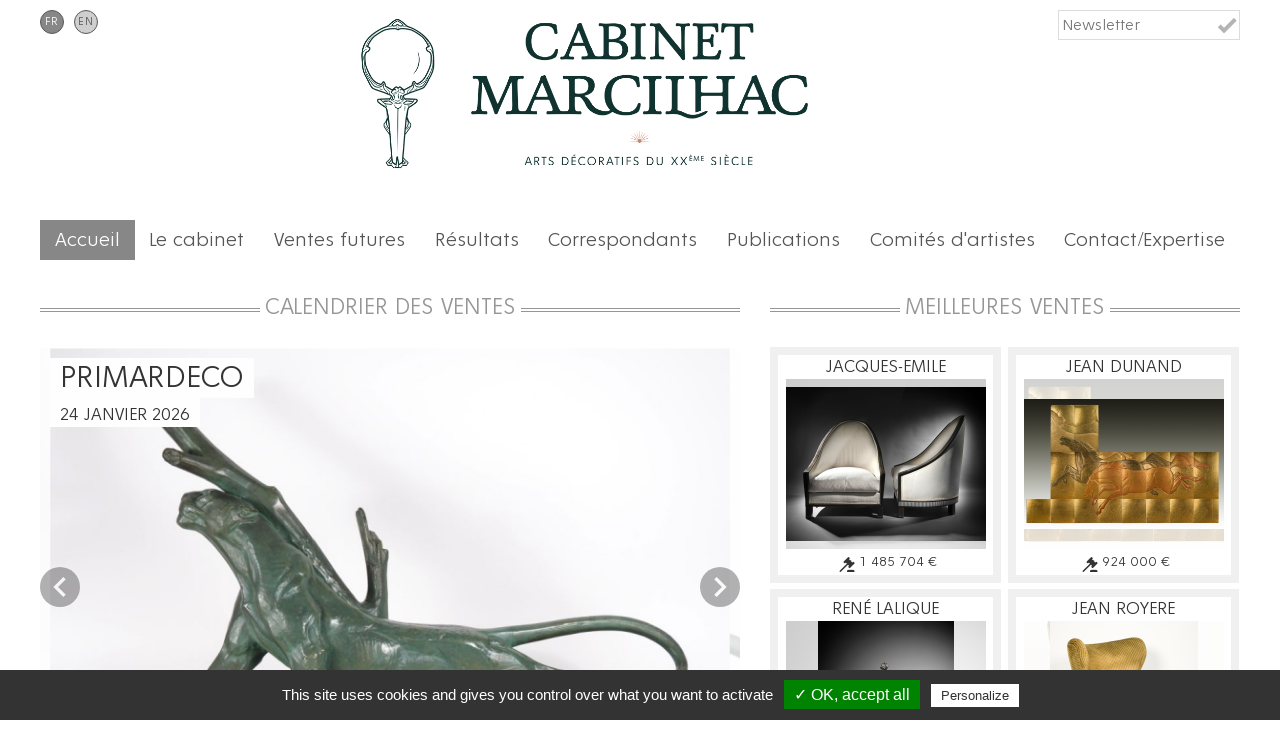

--- FILE ---
content_type: text/html; Charset=UTF-8;charset=UTF-8
request_url: https://www.marcilhacexpert.com/
body_size: 2992
content:
<!doctype html>
<html class="lang-fr  page-ACCUEIL" lang="fr" data-site_url="https://www.marcilhacexpert.com/" data-rgpd="{&quot;cookie_name&quot;:&quot;rgpd5&quot;,&quot;services&quot;:{&quot;gtag&quot;:{&quot;gtagUa&quot;:&quot;UA-63204704-1&quot;},&quot;googlemaps&quot;:{&quot;googlemapsKey&quot;:&quot;AIzaSyAW06siQ4z5_ebEh5VG-_acLBwDLd4f19I&quot;}},&quot;options&quot;:[]}">
	<head>
		<meta charset="utf-8"/>
		<title>Cabinet d'Expertises MARCILHAC</title>
		<meta name="robots" content="all" />
		<meta name="apple-mobile-web-app-capable" content="yes" /> 
		<meta name="viewport" content="width=device-width, initial-scale=1.0">
		<meta name="format-detection" content="telephone=no"/>
		
				<meta name="generator" content="Xooloop CMS v4.1.0">
<link rel="canonical" href="https://www.marcilhacexpert.com/">
<meta name="robots" content="all">
		<meta name="keywords" content="">
		<meta name="description" content="">
		<script src="https://www.marcilhacexpert.com/expert410/js/jquery-3.7.1.min.js?ts=20251024_115350"></script>
		<script src="https://www.marcilhacexpert.com/expert410/js/scripts.js?ts=20251024_115350"></script>
		<script src="https://www.marcilhacexpert.com/xooloop_v4.1.0/plugins/RGPD/js/RGPD.scripts.js?ts=20251014_184718"></script>
		<script src="https://www.marcilhacexpert.com/xooloop_v4.1.0/plugins/Slider/js/Slider.scripts.js?ts=20251014_184719"></script>
		<script src="https://www.marcilhacexpert.com/xooloop_v4.1.0/plugins/SlideShow/js/SlideShow.scripts.js?ts=20251014_184719"></script>
		<link href="https://www.marcilhacexpert.com/xooloop_v4.1.0/plugins/Slider/css/Slider.styles.css?ts=20251014_184718" media="all" rel="stylesheet">
		<link href="https://www.marcilhacexpert.com/xooloop_v4.1.0/plugins/SlideShow/css/SlideShow.styles.css?ts=20251014_184719" media="all" rel="stylesheet">
		<link href="https://www.marcilhacexpert.com/expert410/css/styles.css?ts=20251024_115349" media="all" rel="stylesheet">
		
		<link rel="shortcut icon" type="image/x-icon" href="https://www.marcilhacexpert.com/expert410/favicon.ico" />
		<link rel="preload" as="font" href="https://www.marcilhacexpert.com/expert410/css/FenomenSans-Light.woff2" crossorigin="anonymous">
		<link rel="preload" as="font" href="https://www.marcilhacexpert.com/expert410/css/FenomenSans-LightItalic.woff2" crossorigin="anonymous">
		<link rel="preload" as="font" href="https://www.marcilhacexpert.com/expert410/css/FenomenSans-Regular.woff2" crossorigin="anonymous">
		<link rel="preload" as="font" href="https://www.marcilhacexpert.com/expert410/css/FenomenSans-Italic.woff2" crossorigin="anonymous">

	</head>
	<body>
		<div id="centreur">
			<header id="header">
				<a id="menubutton" href=""></a>
				<div id="header_img"></div>
				<div id="languages">
					<a class="lang fr current" title="Français" href="https://www.marcilhacexpert.com/?lang=fr">fr</a>
					<a class="lang en " title="English" href="https://www.marcilhacexpert.com/?lang=en">en</a>
				</div>
					<span class="newsletter_area">
				<input 
					type="text" 
					class="newsletter_email_input" 
					name="newsletter_email_input"
					placeholder="Newsletter" 
					data-newsletter_error_invalid_format="Erreur|Veuillez entrer une adresse email valide|Fermer" 
					data-newsletter_dialogitems="Inscription à la Newsletter|Veuillez saisir vos nom, prénom, et artistes préférés :|Nom*:|Prénom*:|Artistes:|Valider|Annuler|Votre inscription à la Newsletter est annulée.|Fermer" 
					data-url="https://www.marcilhacexpert.com/SubscribeNewsletter" 
					title="Saisissez votre adresse mail ici afin de vous abonner à la Newsletter périodique"
					/>
				<a class="newsletter_subscribe_btn"></a>
			</span>			</header>
			<nav id="menu">
				<a id="menu-ACCUEIL" class="mi" href="https://www.marcilhacexpert.com/accueil.html">Accueil</a>
				<a id="menu-CABINET" class="mi" href="https://www.marcilhacexpert.com/cabinet.html">Le cabinet</a>
				<a id="menu-VENTES" class="mi" href="https://www.marcilhacexpert.com/ventes.html">Ventes futures</a>
				<a id="menu-RESULTATS" class="mi" href="https://www.marcilhacexpert.com/resultats.html">Résultats</a>
				<a id="menu-CORRESPONDANTS" class="mi" href="https://www.marcilhacexpert.com/correspondants.html">Correspondants</a>
				<a id="menu-PUBLICATIONS" class="mi" href="https://www.marcilhacexpert.com/publications.html">Publications</a>
				<a id="menu-COMITES" class="mi" href="https://www.marcilhacexpert.com/comites.html">Comités d'artistes</a>
				<a id="menu-CONTACT" class="mi" href="https://www.marcilhacexpert.com/contact.html">Contact/Expertise</a>
					<span class="newsletter_area">
				<input 
					type="text" 
					class="newsletter_email_input" 
					name="newsletter_email_input"
					placeholder="Newsletter" 
					data-newsletter_error_invalid_format="Erreur|Veuillez entrer une adresse email valide|Fermer" 
					data-newsletter_dialogitems="Inscription à la Newsletter|Veuillez saisir vos nom, prénom, et artistes préférés :|Nom*:|Prénom*:|Artistes:|Valider|Annuler|Votre inscription à la Newsletter est annulée.|Fermer" 
					data-url="https://www.marcilhacexpert.com/SubscribeNewsletter" 
					title="Saisissez votre adresse mail ici afin de vous abonner à la Newsletter périodique"
					/>
				<a class="newsletter_subscribe_btn"></a>
			</span>			</nav>
			<main id="content">
				
					<div id="bloc_nos_ventes" class="listing_items">
			<div class="trait"><h2>Calendrier des ventes</h2></div>
				<div id="slideshow_acceuil_ventes" class="xooloopSlideShow  round_dark arrows_float autorun autopause" 
				data-transition="fade" 
				data-transition_duration="400" 
				data-duration="3000">
				<div class="arrow arrow_left"></div>
				<div class="container">
					<div class="image_container"></div>
					<div class="overlay_container"></div>
					<div class="popup_container"></div>
					<div class="title_container"></div>
					<div class="paginator_container"><div class="page_selector " title="PRIMARDECO" data-id="slideshow_acceuil_ventes-page-1"></div><div class="page_selector " title="NOUVELLE ÉTUDE" data-id="slideshow_acceuil_ventes-page-2"></div><div class="page_selector " title="PRADO FALQUE" data-id="slideshow_acceuil_ventes-page-3"></div><div class="page_selector " title="NOUVELLE ÉTUDE" data-id="slideshow_acceuil_ventes-page-4"></div></div>
				</div>
				<div class="arrow arrow_right"></div>
				<div class="data hidden"><div id="slideshow_acceuil_ventes-page-1" data-image_url="https://www.marcilhacexpert.com/expert_data/upload/images/Ventes/Primardeco%202026%2001%2024/_thumbs/1920x1000xYFFFFFFa0/55.jpg" data-image_css="" data-image_style="" data-image_alt="" data-link_url="https://www.marcilhacexpert.com/ventes/2026-01-24-primardeco.html">
						<div class="popup top_left"><div id="theTitle" class="title title1">PRIMARDECO</div><div id="theDate" class="title title2">24 Janvier 2026</div></div>
						<div class="data hidden"></div>
						<div class="page_title hidden"></div>
					</div><div id="slideshow_acceuil_ventes-page-2" data-image_url="https://www.marcilhacexpert.com/expert_data/upload/images/Ventes/Nouvelle%20Etude%202026%2001%2028/_thumbs/1920x1000xYFFFFFFa0/239.jpg" data-image_css="" data-image_style="" data-image_alt="" data-link_url="https://www.marcilhacexpert.com/ventes/2026-01-28-nouvelle-etude.html">
						<div class="popup top_left"><div id="theTitle" class="title title1">NOUVELLE ÉTUDE</div><div id="theDate" class="title title2">28 Janvier 2026</div></div>
						<div class="data hidden"></div>
						<div class="page_title hidden"></div>
					</div><div id="slideshow_acceuil_ventes-page-3" data-image_url="https://www.marcilhacexpert.com/expert_data/upload/images/Ventes/Prado%20Falque%202026%2001%2029/_thumbs/1920x1000xYFFFFFFa0/494.jpg" data-image_css="" data-image_style="" data-image_alt="" data-link_url="https://www.marcilhacexpert.com/ventes/2026-01-29-prado-falque.html">
						<div class="popup top_left"><div id="theTitle" class="title title1">PRADO FALQUE</div><div id="theDate" class="title title2">29 Janvier 2026</div></div>
						<div class="data hidden"></div>
						<div class="page_title hidden"></div>
					</div><div id="slideshow_acceuil_ventes-page-4" data-image_url="https://www.marcilhacexpert.com/expert_data/upload/images/Ventes/Nouvelle%20Etude%202026%2002%2006/_thumbs/1920x1000xYFFFFFFa0/1.jpg" data-image_css="" data-image_style="" data-image_alt="" data-link_url="https://www.marcilhacexpert.com/ventes/2026-02-06-nouvelle-etude.html">
						<div class="popup top_left"><div id="theTitle" class="title title1">NOUVELLE ÉTUDE</div><div id="theDate" class="title title2">6 Février 2026</div></div>
						<div class="data hidden"></div>
						<div class="page_title hidden"></div>
					</div></div>
			</div>
		</div>
		<div id="bloc_meilleures_ventes" class="listing_items">
			<div class="trait"><h2>Meilleures ventes</h2></div>
				<a class="item" href="https://www.marcilhacexpert.com/oeuvres/2025-05-22-jacques-emile-ruhlmann-1485704.html" title="Cliquez ici pour voir les détails de cette oeuvre" >
				<div class="title title1">JACQUES-EMILE RUHLMANN</div>
				
				
				<div class="cadre">
					<div class="image"><img src="/expert_data/upload/images/Ventes/Giquello 2025 05 22/_thumbs/400x340xYFFFFFFa0/ruhlmann 1.jpg"></img></div>
				</div>
				
				<div class="title title3 price"><div class="caption">1 485 704 €</div></div>
				
			</a>	<a class="item" href="https://www.marcilhacexpert.com/oeuvres/2021-02-20-jean-dunand-924000.html" title="Cliquez ici pour voir les détails de cette oeuvre" >
				<div class="title title1">Jean DUNAND</div>
				
				
				<div class="cadre">
					<div class="image"><img src="/expert_data/upload/images/Ventes/Encheres Oceanes 2021 02 20/_thumbs/400x340xYFFFFFFa0/monatge_CHEVAUX_DUNAND.jpg"></img></div>
				</div>
				
				<div class="title title3 price"><div class="caption">924 000 €</div></div>
				
			</a>	<a class="item" href="https://www.marcilhacexpert.com/oeuvres/2019-12-07-rene-lalique-508200.html" title="Cliquez ici pour voir les détails de cette oeuvre" >
				<div class="title title1">René LALIQUE</div>
				
				
				<div class="cadre">
					<div class="image"><img src="/expert_data/upload/images/Ventes/Sabourin 2019 12 07/_thumbs/400x340xYFFFFFFa0/_DSF0515.jpg"></img></div>
				</div>
				
				<div class="title title3 price"><div class="caption">508 200 €</div></div>
				
			</a>	<a class="item" href="https://www.marcilhacexpert.com/oeuvres/2023-03-31-jean-royere-311102.html" title="Cliquez ici pour voir les détails de cette oeuvre" >
				<div class="title title1">JEAN ROYERE</div>
				
				
				<div class="cadre">
					<div class="image"><img src="/expert_data/upload/images/Ventes/Suduca 2023 03 31/_thumbs/400x340xYFFFFFFa0/1.jpg"></img></div>
				</div>
				
				<div class="title title3 price"><div class="caption">311 102 €</div></div>
				
			</a>
		</div>
		<div id="bloc_calendrier"><div class="trait"><h2>Calendrier des ventes</h2></div>	<div id="slider_acceuil_calendrier" class="xooloopSlider  round_dark arrows_float autorun autopause" 
				data-transition_duration="400" 
				data-current_slide="1" 
				data-duration="3000">
				<div class="arrow arrow_left"></div>
				<div class="container">
					<div class="band_container"><ul class="band_in slides_container"><li id="slider_acceuil_calendrier-page-1" class="slide" data-position="1">	<a class="item" href="https://www.marcilhacexpert.com/ventes/2026-01-24-primardeco.html" title="Cliquez ici pour voir les détails de cette vente" >
				<div class="title title1">PRIMARDECO</div>
				
				
				<div class="cadre">
					<div class="image"><img src="/expert_data/upload/images/Ventes/Primardeco 2026 01 24/_thumbs/400x340/Couverture vente Primardeco 2026 01 24.jpg"></img></div>
				</div>
				<div class="title title3 date"><div class="caption">24 Janvier 2026</div></div>
				
				
			</a></li><li id="slider_acceuil_calendrier-page-2" class="slide" data-position="2">	<a class="item" href="https://www.marcilhacexpert.com/ventes/2026-01-28-nouvelle-etude.html" title="Cliquez ici pour voir les détails de cette vente" >
				<div class="title title1">NOUVELLE ÉTUDE</div>
				
				
				<div class="cadre">
					<div class="image"><img src="/expert_data/upload/images/Ventes/Nouvelle Etude 2026 01 28/_thumbs/400x340/couv vente 2026 01 28 NE.png"></img></div>
				</div>
				<div class="title title3 date"><div class="caption">28 Janvier 2026</div></div>
				
				
			</a></li><li id="slider_acceuil_calendrier-page-3" class="slide" data-position="3">	<a class="item" href="https://www.marcilhacexpert.com/ventes/2026-01-29-prado-falque.html" title="Cliquez ici pour voir les détails de cette vente" >
				<div class="title title1">PRADO FALQUE</div>
				
				
				<div class="cadre">
					<div class="image"><img src="/expert_data/upload/images/Ventes/Prado Falque 2024 12 08/_thumbs/400x340/Prado Falque.jpg"></img></div>
				</div>
				<div class="title title3 date"><div class="caption">29 Janvier 2026</div></div>
				
				
			</a></li><li id="slider_acceuil_calendrier-page-4" class="slide" data-position="4">	<a class="item" href="https://www.marcilhacexpert.com/ventes/2026-02-06-nouvelle-etude.html" title="Cliquez ici pour voir les détails de cette vente" >
				<div class="title title1">NOUVELLE ÉTUDE</div>
				
				
				<div class="cadre">
					<div class="image"><img src="/expert_data/upload/images/Ventes/Nouvelle Etude 2026 02 06/_thumbs/400x340/Couverture Nouvelleetude 2026 02 06 .jpg"></img></div>
				</div>
				<div class="title title3 date"><div class="caption">6 Février 2026</div></div>
				
				
			</a></li></ul></div>
				</div>
				<div class="arrow arrow_right"></div>
			</div></div>				
			</main>
			<footer id="footer">
				<div class="trait">
					<div class="h1">Cabinet d'Expertises MARCILHAC</div>
				</div>
				<div class="half half_left"><p>5, rue de Nesle 75006 Paris</p>

<p>T: +33 6 71 81 38 35</p>

<p>&gt; <a class="url_new" href="https://www.marcilhacexpert.com/contact.html" title="Cliquer ici pour créer l'article" data-conversion="relative">Nous contacter</a></p>
</div>
				<div class="half half_right"><p>Membre du <a class="external url_external" href="http://www.sfep-experts.com/" title="Lien externe" data-conversion="external">S.F.E.P.</a></p>

<p>Syndicat Français des Experts Professionnels</p>

<p>en œuvres d'art et objets de collection</p>
</div>
			</footer>
			<div id="copyright">
				Crédits : <a class="external" title="Site réalisé par Xooloop Studio et motorisé par Xooloop CMS" href="http://www.xooloop.fr/#utm_source=www.marcilhacexpert.com&amp;utm_medium=link_credits&amp;utm_campaign=xooloop_studio">Xooloop Studio</a>
			</div>
		</div>	
	</body>
</html>

--- FILE ---
content_type: text/css
request_url: https://www.marcilhacexpert.com/xooloop_v4.1.0/plugins/Slider/css/Slider.styles.css?ts=20251014_184718
body_size: 1042
content:
@charset "UTF-8";/*! Copyright Xooloop Studio www.xooloop.fr */.xooloopSlider,.xooloopSlider .container{position:relative;z-index:1}.xooloopSlider{display:grid;grid-template-columns:auto 1fr auto;height:400px}.xooloopSlider .container .progress_bar{z-index:2;position:absolute;height:8px;left:0;background:rgba(255,255,255,.3);animation:0s linear progressbar_fill_animation}@keyframes progressbar_fill_animation{0%{width:0%}100%{width:100%}}.xooloopSlider .container .progress_bar.progress_bar_top{top:0}.xooloopSlider .container .progress_bar.progress_bar_bottom{bottom:0}.xooloopSlider .container .band_container{z-index:1;height:100%;width:100%;position:relative;overflow:hidden}.xooloopSlider .container .band_container .band_in{position:absolute;top:0;left:0;height:100%;width:1000000px;display:grid;grid-auto-flow:column;justify-content:start;gap:10px;list-style:none}.xooloopSlider .container .band_container .band_in li.slide{padding:0;margin:0}.xooloopSlider .container .band_container .band_in li.slide::before{content:none}.xooloopSlider .container .paginator_container{position:absolute;bottom:0;left:0;right:0;height:50px;z-index:5;display:flex;justify-content:center}.xooloopSlider .container .paginator_container .page_selector{width:50px;height:50px;margin:0 5px;background:green;text-align:center;cursor:pointer}.xooloopSlider .container .paginator_container .page_selector.current{background:#7F7}.xooloopSlider .arrow{background:rgba(32,32,32,.2);z-index:5;cursor:pointer;text-decoration:none;position:relative;width:80px;height:80px;overflow:hidden}.xooloopSlider .arrow::after{font-family:MaterialIconsEx;content:"󰅁";font-size:60px;position:absolute;width:100%;top:50%;transform:translateY(-50%);text-align:center}.xooloopSlider .arrow.arrow_right::after{content:"󰅂"}.xooloopSlider .arrow.disabled::after{color:#CCC}.xooloopSlider.arrows_float .container{position:absolute;left:0;right:0;top:0;bottom:0}.xooloopSlider.arrows_float .arrow{position:absolute;top:0;bottom:0;width:100%;left:0;z-index:3}.xooloopSlider.arrows_float .arrow.arrow_right{left:auto;right:0}.xooloopSlider.round_dark .container .paginator_container .page_selector,.xooloopSlider.round_light .container .paginator_container .page_selector{border-radius:50%;width:20px;height:20px;margin:10px;opacity:.3;background:#fff;border:4px solid #fff;transition:opacity .2s linear}.xooloopSlider.round_dark .container .paginator_container .page_selector.current,.xooloopSlider.round_light .container .paginator_container .page_selector.current{background:#000;border:4px solid #fff}.xooloopSlider.round_dark .container .paginator_container .page_selector.with_thumb,.xooloopSlider.round_light .container .paginator_container .page_selector.with_thumb{opacity:.7;border:1px solid #000;position:relative;overflow:hidden}.xooloopSlider.round_dark .container .paginator_container .page_selector.with_thumb img,.xooloopSlider.round_light .container .paginator_container .page_selector.with_thumb img{object-fit:cover;width:102%;height:102%;position:relative;top:50%;left:50%;transform:translate(-50%,-50%)}.xooloopSlider.round_dark .container .paginator_container .page_selector.with_thumb.current,.xooloopSlider.round_light .container .paginator_container .page_selector.with_thumb.current{opacity:.9}.xooloopSlider.round_dark .container .paginator_container .page_selector:hover,.xooloopSlider.round_light .container .paginator_container .page_selector:hover{opacity:1}.xooloopSlider.round_dark .arrow,.xooloopSlider.round_light .arrow{top:50%;transform:translateY(-50%);width:80px;height:80px;border-radius:50%;margin:0 20px;background:#fff;opacity:.3;transition:opacity .2s linear}.xooloopSlider.round_dark .arrow::after,.xooloopSlider.round_dark .arrow::before,.xooloopSlider.round_light .arrow::after,.xooloopSlider.round_light .arrow::before{color:#000}.xooloopSlider.round_dark .arrow:hover,.xooloopSlider.round_light .arrow:hover{opacity:1}.xooloopSlider.round_dark.arrows_float .arrow,.xooloopSlider.round_light.arrows_float .arrow{z-index:10}.xooloopSlider.round_dark .container .paginator_container .page_selector{background:#000;border:4px solid #000}.xooloopSlider.round_dark .container .paginator_container .page_selector.current{background:#fff;border:4px solid #000}.xooloopSlider.round_dark .container .paginator_container .page_selector.with_thumb{border:1px solid #fff}.xooloopSlider.round_dark .arrow{background:#000}.xooloopSlider.round_dark .arrow::after,.xooloopSlider.round_dark .arrow::before{color:#fff}.xooloopSlider:hover .arrow,.xooloopSlider:hover .container .paginator_container .page_selector{opacity:.6}.xooloopSlider.paused .container .progress_bar{animation-play-state:paused}

--- FILE ---
content_type: text/css
request_url: https://www.marcilhacexpert.com/xooloop_v4.1.0/plugins/SlideShow/css/SlideShow.styles.css?ts=20251014_184719
body_size: 1266
content:
@charset "UTF-8";/*! Copyright Xooloop Studio www.xooloop.fr */.xooloopSlideShow{z-index:1;display:flex;height:400px;position:relative}.xooloopSlideShow .container{flex:1 1 auto;position:relative;z-index:1}.xooloopSlideShow .container .progress_bar{z-index:2;position:absolute;height:8px;left:0;background:rgba(255,255,255,.3);animation:0s linear progressbar_fill_animation}@keyframes progressbar_fill_animation{0%{width:0%}100%{width:100%}}.xooloopSlideShow .container .progress_bar.progress_bar_top{top:0}.xooloopSlideShow .container .progress_bar.progress_bar_bottom{bottom:0}.xooloopSlideShow .container .image_container{z-index:1;height:100%;width:100%;position:relative}.xooloopSlideShow .container .image_container img{height:100%;width:100%;object-fit:cover;position:absolute;top:50%;left:50%;transform:translate(-50%,-50%)}.xooloopSlideShow .container .overlay_container{position:absolute;top:0;bottom:0;left:0;right:0;z-index:2}.xooloopSlideShow .container .popup_container{position:absolute;top:0;bottom:0;left:0;right:0;z-index:3}.xooloopSlideShow .container .popup_container .popup{position:absolute;top:50%;left:50%;bottom:auto;right:auto;transform:translate(-50%,-50%);transition:color .2s linear,background-color .2s linear}.xooloopSlideShow .container .popup_container .popup.empty{display:none!important}.xooloopSlideShow .container .popup_container .popup.top_left{top:0;left:0;bottom:auto;right:auto;transform:none}.xooloopSlideShow .container .popup_container .popup.top_right{top:0;left:auto;bottom:auto;right:0;transform:none}.xooloopSlideShow .container .popup_container .popup.top_center{top:0;left:50%;bottom:auto;right:auto;transform:translateX(-50%)}.xooloopSlideShow .container .popup_container .popup.center_left{top:50%;left:0;bottom:auto;right:auto;transform:translateY(-50%)}.xooloopSlideShow .container .popup_container .popup.center_right{top:50%;left:auto;bottom:auto;right:0;transform:translateY(-50%)}.xooloopSlideShow .container .popup_container .popup.center,.xooloopSlideShow .container .popup_container .popup.center_center{top:50%;left:50%;bottom:auto;right:auto;transform:translate(-50%,-50%)}.xooloopSlideShow .container .popup_container .popup.bottom_left{top:auto;left:0;bottom:0;right:auto;transform:none}.xooloopSlideShow .container .popup_container .popup.bottom_right{top:auto;left:auto;bottom:0;right:0;transform:none}.xooloopSlideShow .container .popup_container .popup.bottom_center{top:auto;left:50%;bottom:0;right:auto;transform:translateX(-50%)}.xooloopSlideShow .container .popup_container .popup.theme_dark{background:rgba(0,0,0,.75);color:rgba(255,255,255,.8)}.xooloopSlideShow .container .popup_container .popup.theme_light{background:rgba(255,255,255,.75);color:rgba(0,0,0,.8)}.xooloopSlideShow .container .popup_container .popup:hover.theme_dark{background:rgba(0,0,0,.95);color:#fff}.xooloopSlideShow .container .popup_container .popup:hover.theme_light{background:rgba(255,255,255,.95);color:#000}.xooloopSlideShow .container .popup_container.clickable{cursor:pointer}.xooloopSlideShow .container .popup_container.clickable .popup{cursor:pointer!important}.xooloopSlideShow .container .title_container{position:absolute;top:-50px;left:0;right:0;height:50px;z-index:4;text-align:center;font-size:30px;line-height:50px}.xooloopSlideShow .container .paginator_container{position:absolute;bottom:0;left:0;right:0;height:50px;z-index:5;display:flex;justify-content:center}.xooloopSlideShow .container .paginator_container .page_selector{width:50px;height:50px;margin:0 5px;background:green;text-align:center;cursor:pointer}.xooloopSlideShow .container .paginator_container .page_selector.current{background:#7F7}.xooloopSlideShow .arrow{z-index:5;flex:none;cursor:pointer;text-decoration:none;position:absolute;width:80px;height:80px;overflow:hidden}.xooloopSlideShow .arrow::after{font-family:MaterialIconsEx;content:"󰅁";font-size:60px;position:absolute;left:0;width:100%;top:50%;transform:translateY(-50%);text-align:center}.xooloopSlideShow .arrow.arrow_right::after{content:"󰅂"}.xooloopSlideShow .arrow.disabled::after{color:#CCC}.xooloopSlideShow.arrows_float .container{position:absolute;left:0;right:0;top:0;bottom:0}.xooloopSlideShow.arrows_float .arrow{position:absolute;top:0;bottom:0;width:100%;left:0;z-index:3}.xooloopSlideShow.arrows_float .arrow.arrow_right{left:auto;right:0}.xooloopSlideShow.round_dark .container .paginator_container .page_selector,.xooloopSlideShow.round_light .container .paginator_container .page_selector{border-radius:50%;width:20px;height:20px;margin:10px;opacity:.3;background:#fff;border:4px solid #fff;transition:opacity .2s linear}.xooloopSlideShow.round_dark .container .paginator_container .page_selector.current,.xooloopSlideShow.round_light .container .paginator_container .page_selector.current{background:#000;border:4px solid #fff}.xooloopSlideShow.round_dark .container .paginator_container .page_selector.with_thumb,.xooloopSlideShow.round_light .container .paginator_container .page_selector.with_thumb{opacity:.7;border:1px solid #000;position:relative;overflow:hidden}.xooloopSlideShow.round_dark .container .paginator_container .page_selector.with_thumb img,.xooloopSlideShow.round_light .container .paginator_container .page_selector.with_thumb img{object-fit:cover;width:102%;height:102%;position:relative;top:50%;left:50%;transform:translate(-50%,-50%)}.xooloopSlideShow.round_dark .container .paginator_container .page_selector.with_thumb.current,.xooloopSlideShow.round_light .container .paginator_container .page_selector.with_thumb.current{opacity:.9}.xooloopSlideShow.round_dark .container .paginator_container .page_selector:hover,.xooloopSlideShow.round_light .container .paginator_container .page_selector:hover{opacity:1}.xooloopSlideShow.round_dark .arrow,.xooloopSlideShow.round_light .arrow{top:50%;transform:translateY(-50%);width:80px;height:80px;border-radius:50%;margin:0 20px;background:#fff;opacity:.3;transition:opacity .2s linear}.xooloopSlideShow.round_dark .arrow::after,.xooloopSlideShow.round_dark .arrow::before,.xooloopSlideShow.round_light .arrow::after,.xooloopSlideShow.round_light .arrow::before{color:#000}.xooloopSlideShow.round_dark .arrow:hover,.xooloopSlideShow.round_light .arrow:hover{opacity:1}.xooloopSlideShow.round_dark.arrows_float .arrow,.xooloopSlideShow.round_light.arrows_float .arrow{z-index:10}.xooloopSlideShow.round_dark .container .paginator_container .page_selector{background:#000;border:4px solid #000}.xooloopSlideShow.round_dark .container .paginator_container .page_selector.current{background:#fff;border:4px solid #000}.xooloopSlideShow.round_dark .container .paginator_container .page_selector.with_thumb{border:1px solid #fff}.xooloopSlideShow.round_dark .arrow{background:#000}.xooloopSlideShow.round_dark .arrow::after,.xooloopSlideShow.round_dark .arrow::before{color:#fff}.xooloopSlideShow:hover .arrow,.xooloopSlideShow:hover .container .paginator_container .page_selector{opacity:.6}.xooloopSlideShow.paused .container .progress_bar{animation-play-state:paused}

--- FILE ---
content_type: text/css
request_url: https://www.marcilhacexpert.com/expert410/css/styles.css?ts=20251024_115349
body_size: 6116
content:
@charset "UTF-8";#header,#menu{margin-bottom:30px}#header,body{position:relative}@font-face{font-family:MaterialIconsEx;src:url(materialdesignicons-webfont-v7.4.47.woff2) format("woff2"),url(materialdesignicons-webfont-v7.4.47.woff) format("woff");font-weight:400;font-style:normal}@font-face{font-family:Fenomen;src:url(FenomenSans-Light.woff2) format("woff2"),url(FenomenSans-Light.woff) format("woff");font-weight:400;font-style:normal;font-display:swap}@font-face{font-family:Fenomen;src:url(FenomenSans-LightItalic.woff2) format("woff2"),url(FenomenSans-LightItalic.woff) format("woff");font-weight:400;font-style:italic;font-display:swap}@font-face{font-family:Fenomen;src:url(FenomenSans-Regular.woff2) format("woff2"),url(FenomenSans-Regular.woff) format("woff");font-weight:700;font-style:normal;font-display:swap}@font-face{font-family:Fenomen;src:url(FenomenSans-Italic.woff2) format("woff2"),url(FenomenSans-Italic.woff) format("woff");font-weight:700;font-style:italic;font-display:swap}html{overflow-y:scroll}*,body{margin:0;padding:0;font-family:Fenomen,Arial,sans-serif}body{background:#FFF;z-index:0}a{outline:0;color:#0C332F}a img{border:none}:focus{outline:0}.clear{clear:both}#centreur{width:1200px;margin:0 auto;display:grid;grid-template-columns:1fr;grid-template-rows:repeat(4,auto)}#header{height:190px;z-index:1}#header #header_img{height:180px;width:580px;position:absolute;top:5px;left:50%;transform:translateX(-50%);background:url(../img/logo2019.png?v=2) no-repeat;background-size:contain}#header #languages a.lang,.paginator a{width:22px;background:#CFCFCF;transition:color .2s linear,background-color .2s linear;text-transform:uppercase}#header #languages{position:absolute;top:10px;left:0;text-align:left}#header #languages a.lang{height:22px;border-radius:50%;border:1px solid #595959;text-decoration:none;display:block;float:left;text-align:center;font-size:12px;line-height:22px;color:#555;letter-spacing:1px;margin-right:10px}#header #languages a.lang.current,#header #languages a.lang:hover{background:#878787;color:#FFF}#menu{height:40px;position:relative;display:flex}#menu>a.mi{flex:1 0 auto;text-decoration:none;font-size:20px;line-height:40px;height:40px;color:#555;padding:0 12px;background:#fff;text-align:center;transition:.2s linear}.lang-en #menu>a.mi{padding:0 8px}.page-ACCUEIL a#menu-ACCUEIL,.page-CABINET a#menu-CABINET,.page-COMITES a#menu-COMITES,.page-CONTACT a#menu-CONTACT,.page-CORRESPONDANTS a#menu-CORRESPONDANTS,.page-PUBLICATIONS a#menu-PUBLICATIONS,.page-RESULTAT a#menu-RESULTATS,.page-RESULTATS a#menu-RESULTATS,.page-VENTE a#menu-VENTES,.page-VENTES a#menu-VENTES{color:#fff;background:#878787}#menu>a.mi:hover{color:#fff;background:#B7B7B7}.newsletter_area{z-index:2;border:1px solid #DCDCDC;height:28px;width:180px;line-height:28px;transition:border-color .2s linear;position:relative}.newsletter_area input.newsletter_email_input{line-height:28px;height:28px;padding-left:3px;border:none;width:calc(100% - 3px - 28px);transition:color .2s linear;font-size:16px;color:#b4b4b4;position:relative}.newsletter_area input.newsletter_email_input:focus{color:#000}.newsletter_area a.newsletter_subscribe_btn{display:block;position:absolute;right:0;top:0;line-height:28px;height:28px;width:24px;font-size:18px;text-align:center;cursor:pointer;color:#b4b4b4;transition:color .2s linear}#footer .half.half_left,#lbBottom{text-align:left}.newsletter_area a.newsletter_subscribe_btn::before{font-family:MaterialIconsEx;content:"󰸞";position:absolute;width:24px;height:28px;top:0;right:0;font-weight:400;font-size:24px}.newsletter_area:hover{border-color:#000}.newsletter_area:hover a.newsletter_subscribe_btn,.newsletter_area:hover input.newsletter_email_input{color:#000}#header .newsletter_area{position:absolute;top:10px;right:0}#menu .newsletter_area{display:none}#content{min-height:460px;margin-bottom:45px}#footer{margin-bottom:20px;display:grid;grid-template-columns:1fr 1fr}#footer .trait{grid-column-start:span 2}#footer .half{color:#0C332F;font-size:14px}#footer .half a{text-decoration:underline;color:#0C332F}#copyright,#footer .half.half_right,.page-CONTACT #content .bloc_contact2 form .widget label,.page-CONTACT #content .bloc_plan1{text-align:right}#footer .half.half_right{padding-right:80px;position:relative}#footer .half.half_right::after{content:"";position:absolute;top:-20px;right:0;width:75px;height:90px;background:url(../img/LOGO-SFEP-small.jpg) no-repeat;background-size:cover;opacity:.7}#copyright{height:24px;color:#c4c4c4;font-size:14px;line-height:24px}#copyright a{color:#c4c4c4;text-decoration:none}#copyright:hover a{color:#909090}#content h1{font-size:30px;color:#353535;line-height:40px;margin-bottom:40px;text-transform:uppercase;font-weight:400}.trait{position:relative;margin:18px 0 29px;height:2px;z-index:0;border:1px solid #969696;border-right:none;border-left:none;text-align:center}#content .trait>*,.trait>*{position:relative;top:-18px;line-height:32px;height:32px;font-size:24px;color:#969696;font-weight:400;background:#fff;padding:0 5px;display:inline;text-transform:uppercase}.hidden{display:none}.adminlink{font-size:12px;color:#BBB;text-decoration:none}.text{font-size:18px;color:#5e5e5e;line-height:24px;text-align:justify}.text p{margin-bottom:10px}.paginator{grid-column-end:span 5;height:24px;text-align:center;margin:30px 0}.paginator a{height:22px;display:inline-block;color:#555;border-radius:12px;border:1px solid #595959;text-decoration:none;text-align:center;font-size:12px;line-height:22px;margin:13px}.paginator a.current,.paginator a:hover{background:#878787;color:#FFF}.item,a.item{width:215px;height:220px;border:8px solid #F0F0F0;background:#fff;display:block;text-decoration:none;transition:border-color .2s linear}.item:hover,a.item:hover{border-color:#E0E0E0}.item .cadre,a.item .cadre{width:200px;height:170px;margin:0 auto}.item .image,a.item .image{width:200px;height:170px;text-align:center;position:relative;z-index:0}.item .image .future,a.item .image .future{width:200px;height:144px;position:absolute;top:30px;left:0;z-index:1}.item .image img,a.item .image img{max-width:200px;max-height:170px;z-index:0}.item .title,a.item .title{text-align:center;color:#333;overflow:hidden;text-transform:uppercase}.item .title1,a.item .title1{font-size:18px;line-height:24px;height:24px}.item .title2,a.item .title2{font-size:14px;line-height:20px;height:20px}.item .title3,a.item .title3{font-size:14px;line-height:26px;height:26px;position:relative}.item .title3.date .caption,.item .title3.price .caption,a.item .title3.date .caption,a.item .title3.price .caption{padding-left:24px;display:inline;position:relative}.item .title3.date .caption::before,.item .title3.price .caption::before,a.item .title3.date .caption::before,a.item .title3.price .caption::before{font-family:MaterialIconsEx;position:absolute;top:-4px;left:0;width:24px;height:18px;font-weight:400;font-size:18px}.item .title3.date .caption::before,a.item .title3.date .caption::before{content:"󰸗"}.item .title3.price .caption::before,a.item .title3.price .caption::before{content:"󰊛"}.item .title3 sup,a.item .title3 sup{font-size:10px;text-transform:none}#content .loginArea{padding:20px;min-height:300px;font-size:18px;color:#515151;line-height:24px;text-align:justify;vertical-align:top}#content .loginArea h1{font-size:24px;color:#969696;line-height:40px;margin-bottom:40px;text-transform:uppercase;font-weight:400}#content .loginArea td input{font-size:18px;line-height:38px;width:310px;border:1px solid #C3C3C3;color:#515151}#content .loginArea td input:focus{color:#000;border-color:#000}#content .loginArea td.caption{font-size:18px;line-height:26px;width:130px;padding-left:200px;font-weight:700;padding-top:15px;padding-bottom:15px}#content .loginArea .button{display:inline-block;width:150px;text-decoration:none;margin-top:5px;text-align:center;line-height:40px;border:1px solid #C3C3C3;font-size:24px;color:#000;background:#ECECEC;cursor:pointer}#content .loginArea .button:focus,#content .loginArea .button:hover{background:#CCC;color:#000}.page-ACCUEIL #content{display:grid;gap:30px;grid-template-columns:700px 470px}.page-ACCUEIL #content #bloc_nos_ventes{grid-column:1;grid-row:1}.page-ACCUEIL #content #bloc_meilleures_ventes{grid-column:2;grid-row:1;display:grid;gap:6px;grid-template-columns:repeat(2,1fr)}.page-ACCUEIL #content #bloc_calendrier{grid-column:1/span 2;grid-row:2}.page-ACCUEIL #content .trait{grid-column-end:span 2}.xooloopSlideShow#slideshow_acceuil_ventes{margin-top:36px;height:477px}.xooloopSlideShow#slideshow_acceuil_ventes .arrow{height:40px;width:40px;margin:0}.xooloopSlideShow#slideshow_acceuil_ventes .arrow::after{font-size:40px}.xooloopSlideShow#slideshow_acceuil_ventes .container .paginator_container{bottom:-32px}.xooloopSlideShow#slideshow_acceuil_ventes .container .paginator_container .page_selector{width:14px;height:14px;border-width:1px}.xooloopSlideShow#slideshow_acceuil_ventes .popup_container .popup{position:relative}.xooloopSlideShow#slideshow_acceuil_ventes .popup_container .popup .title{position:absolute;left:10px;top:10px;font-size:32px;line-height:40px;color:#333;background:#FEFEFE;z-index:2;padding:0 10px;text-transform:uppercase}.xooloopSlideShow#slideshow_acceuil_ventes .popup_container .popup .title.title2{font-size:18px;line-height:24px;top:50px;padding-top:5px}.xooloopSlider#slider_acceuil_calendrier{height:240px}.xooloopSlider#slider_acceuil_calendrier .arrow{height:40px;width:40px;margin:0}.xooloopSlider#slider_acceuil_calendrier .arrow::after{font-size:40px}.xooloopSlider#slider_acceuil_calendrier .container .band_container .band_in{gap:11px}.page-CABINET #content img{margin:20px auto;display:block;width:800px!important;height:auto!important}.page-PUBLICATIONS #content,.page-RESULTATS #content,.page-VENTES #content{display:grid;gap:11px;grid-template-columns:repeat(5,1fr)}.page-SOLO #content{display:grid;gap:40px;grid-template-columns:300px 1fr}.page-SOLO #content .bloc_image{grid-column:1;grid-row:1/span 3}.page-SOLO #content .bloc_image img{max-width:300px;max-height:300px}.page-SOLO #content .bloc_title{grid-column:2;grid-row:1}.page-SOLO #content .bloc_title h1{font-weight:400;font-size:26px;color:#616161;line-height:40px;margin-bottom:20px;text-transform:none}.page-SOLO #content .bloc_title h1 em{font-size:32px;color:#969696;margin-right:50px;font-style:normal;text-transform:uppercase}.page-SOLO #content .bloc_properties{grid-column:2;grid-row:2;display:grid;grid-template-columns:auto 1fr;gap:20px;color:#616161;font-size:20px;font-weight:400;line-height:24px;min-height:30px}.page-SOLO #content .bloc_properties .caption{font-weight:700}.page-SOLO #content .bloc_properties .with_icon{padding-left:32px;position:relative}.page-SOLO #content .bloc_properties .with_icon::before{font-family:MaterialIconsEx;position:absolute;top:1px;left:0;width:28px;height:28px;font-weight:400;font-size:24px}.page-SOLO #content .bloc_properties .with_icon.date::before{content:"󰸗"}.page-SOLO #content .bloc_properties .with_icon.expo::before{content:"󰈈"}.page-SOLO #content .bloc_properties .with_icon.house::before{content:"󰁰"}.page-SOLO #content .bloc_properties .with_icon.location::before{content:"󰍒"}.page-SOLO #content .bloc_properties .with_icon.cat::before{content:"󰗚"}.page-SOLO #content .bloc_properties .with_icon.res::before{content:"󰊛"}.page-SOLO #content .bloc_properties .with_icon.infos::before{content:"󰇮"}.page-SOLO #content .bloc_properties .without_icon{padding-left:0}.page-SOLO #content .bloc_properties .full{grid-column-end:span 2}.page-SOLO #content .bloc_vignettes{grid-column:2;grid-row:3;display:grid;gap:10px;grid-template-columns:repeat(7,1fr)}.page-SOLO #content .bloc_vignettes a img{width:100px;height:100px;cursor:pointer;border:2px solid #fff}.page-SOLO #content .bloc_vignettes a:hover img{border:2px solid #0C332F}#lbBottom,#lbImage{border:10px solid #fff}.page-SOLO #content .line.date .caption{background-position:0 0}.page-SOLO #content .line.expo .caption{background-position:0 -48px}.page-SOLO #content .line.location .caption{background-position:0 -24px}.page-SOLO #content .line.cat .caption{background-position:0 -72px}.page-SOLO #content .line.res .caption{background-position:0 -96px}.page-SOLO #content .line.infos .caption{background-position:0 -120px}.page-SOLO #content .line.house .caption{background-position:0 -144px}#lbOverlay{position:fixed;z-index:9999;left:0;top:0;width:100%;height:100%;background-color:#000;cursor:pointer}#lbBottomContainer,#lbCenter{position:absolute;z-index:9999;overflow:hidden;background-color:#fff}.lbLoading{background:url(../img/loading.gif) center no-repeat #fff}#lbImage{position:absolute;left:0;top:0;background-repeat:no-repeat}#lbNextLink,#lbPrevLink{display:block;position:absolute;top:0;width:50%;outline:0}#lbPrevLink{left:0}#lbPrevLink:hover{background:url(../img/prevlabel.gif) 0 15% no-repeat}.lang-fr #lbPrevLink:hover{background-image:url(../img/prevlabel-fr.png)}#lbNextLink{right:0}#lbNextLink:hover{background:url(../img/nextlabel.gif) 100% 15% no-repeat}.lang-fr #lbNextLink:hover{background-image:url(../img/nextlabel-fr.png)}#lbBottom{font-family:Verdana,Arial,Geneva,Helvetica,sans-serif;font-size:10px;color:#666;line-height:1.4em;border-top-style:none}#lbCloseLink{display:block;float:right;width:66px;height:22px;background:url(../img/closelabel.gif) center no-repeat;margin:5px 0;outline:0}.lang-fr #lbCloseLink{background-image:url(../img/closelabel-fr.png);width:80px}#lbCaption,#lbNumber{margin-right:71px}#lbCaption{font-weight:700}.page-CORRESPONDANTS #content{display:grid;gap:15px;grid-template-columns:repeat(3,1fr)}.page-CORRESPONDANTS .correspondant{width:374px;height:134px;text-align:center;border:8px solid #F0F0F0;transition:border-color .2s linear}.page-CORRESPONDANTS .correspondant:hover{border-color:#E0E0E0}.page-CORRESPONDANTS .correspondant img{max-width:374px;max-height:134px}.page-PUBLICATIONS .item{height:290px}.page-PUBLICATIONS .item .title{text-transform:none}.page-PUBLICATIONS .item .title1{height:48px}.page-PUBLICATIONS .item .title4{font-size:16px;line-height:24px;height:24px}.page-PUBLICATIONS .item .title4 .anti_a{color:#979797}.page-COMITES #content{display:grid;grid-template-columns:1fr 1fr;gap:40px;margin-bottom:40px}.page-CONTACT #content{display:grid;grid-template-columns:1fr 1fr;gap:40px 80px}.page-CONTACT #content .bloc_contact2 form{display:grid;grid-template-columns:304px 1fr;gap:10px}.page-CONTACT #content .bloc_contact2 form .widget{grid-column-end:span 2}.page-CONTACT #content .bloc_contact2 form .widget input,.page-CONTACT #content .bloc_contact2 form .widget textarea{font-size:18px}.page-CONTACT #content .bloc_contact2 form .widget#message{height:115px}.page-CONTACT #content .bloc_contact2 form .widget.widget_easy_captcha{grid-column-end:span 1}.page-CONTACT #content .bloc_contact2 form .widget.widget_submitter{grid-column-end:span 1;margin-top:25px}.page-CONTACT #content .bloc_contact2 form .widget.widget_submitter a{display:block;text-decoration:none;background:#F0F0F0;transition:background-color .2s linear;line-height:50px}.page-CONTACT #content .bloc_contact2 form .widget.widget_submitter a:hover{background-color:#E0E0E0}.page-CONTACT #content .bloc_plan2 #map_container{height:500px}.dialogbox_container{z-index:998;position:fixed;top:0;right:0;bottom:0;left:0}.dialogbox_container .overlay{position:fixed;top:0;right:0;bottom:0;left:0;background:#FFF;opacity:.5;z-index:999}.dialogbox_container .dialogbox{position:fixed;top:100px;left:50%;margin-left:-300px;width:600px;min-height:200px;z-index:1000;background:#fff;border:1px solid #000;box-shadow:0 0 10px #333;color:#4F4F4F;overflow:hidden}.dialogbox_container .dialogbox .title{background:#9E9E9E;color:#fff;font-size:24px;line-height:40px;padding:0 10px}.dialogbox_container .dialogbox .message div{margin:3px 0}.dialogbox_container .dialogbox .message .line1{margin:10px}.dialogbox_container .dialogbox .message .line2{border:1px solid #DCDCDC;padding:3px 0}.dialogbox_container .dialogbox .line2 .cell{display:inline-block}.dialogbox_container .dialogbox .line2 .cell1{width:75px;height:75px;vertical-align:top;margin:0 10px;text-align:center}.dialogbox_container .dialogbox .line2 .cell1 img{max-width:75px;max-height:75px}.dialogbox_container .dialogbox .btns{background:#FFF;color:#000;font-size:20px;line-height:40px;padding:10px 27px;text-align:right;position:absolute;bottom:0;left:0;right:0}.dialogbox_container .dialogbox .btns a{display:inline-block;margin-left:10px;padding:0 10px;line-height:38px;border:1px solid #DCDCDC;font-size:20px;color:#000;background:#ECECEC;text-align:center;text-decoration:none}.dialogbox_container .dialogbox .btns a:hover{background:#CCC;color:#000}.dialogbox_container .dialogbox .btns a.hidden{display:none}.dialogbox_container#NewsletterDlg .dialogbox{left:50%;margin-left:-280px;top:50%;margin-top:-180px;width:560px;height:360px}.dialogbox_container#NewsletterDlg .dialogbox .message{padding:10px 20px 0;font-size:20px;line-height:38px}.dialogbox_container#NewsletterDlg .dialogbox .formline .thecaption{float:left;width:100px}.dialogbox_container#NewsletterDlg .dialogbox .formline .thefield{float:left;width:412px}.dialogbox_container#NewsletterDlg .dialogbox .formline .thefield input,.dialogbox_container#NewsletterDlg .dialogbox .formline .thefield textarea{width:400px;border:1px solid #595959;height:28px;line-height:28px;transition:border-color .2s linear,color .2s linear;font-size:20px;color:#595959;padding:5px}.dialogbox_container#NewsletterDlg .dialogbox .formline .thefield textarea{height:98px;resize:none}.dialogbox_container#NewsletterDlg .dialogbox .formline .thefield input:focus,.dialogbox_container#NewsletterDlg .dialogbox .formline .thefield textarea:focus{border-color:#000;color:#000}@media screen and (max-width:1240px){.page-ACCUEIL #content #bloc_meilleures_ventes .trait,.paginator{grid-column-end:span 4}#centreur{width:960px}#menu>a.mi{padding:0 6px;font-size:16px}.page-ACCUEIL #content{grid-template-columns:1fr}.page-ACCUEIL #content #bloc_nos_ventes{grid-column:1/span 2;grid-row:1}.page-ACCUEIL #content #bloc_meilleures_ventes{grid-column:1/span 2;grid-row:2;grid-template-columns:repeat(4,1fr)}.page-ACCUEIL #content #bloc_calendrier{grid-row:3}.page-CABINET #content img{width:700px!important}.page-PUBLICATIONS #content,.page-RESULTATS #content,.page-VENTES #content{gap:10px;grid-template-columns:repeat(4,1fr)}.page-SOLO #content .bloc_vignettes{grid-template-columns:repeat(5,1fr)}.page-CORRESPONDANTS #content .correspondant{width:294px;height:110px}.page-CORRESPONDANTS #content .correspondant img{max-width:294px;max-height:110px}.page-COMITES #content p img{width:460px!important;height:280px!important}}@media screen and (max-width:992px){.page-ACCUEIL #content #bloc_meilleures_ventes .trait,.paginator{grid-column-end:span 3}#centreur{width:740px}#menu>a.mi{padding:0 2px;font-size:12px}.page-ACCUEIL #content #bloc_meilleures_ventes{grid-template-columns:repeat(3,1fr);gap:20px}.page-ACCUEIL #content #bloc_meilleures_ventes .item:nth-child(4){display:none}.page-ACCUEIL #content #bloc_calendrier .xooloopSlider#slider_acceuil_calendrier .container .band_container .band_in{gap:20px}.page-CABINET #content img{width:600px!important}.page-PUBLICATIONS #content,.page-RESULTATS #content,.page-VENTES #content{gap:10px;grid-template-columns:repeat(3,1fr)}.page-SOLO #content{grid-template-columns:240px 1fr}.page-SOLO #content .bloc_image img{width:240px;height:240px}.page-SOLO #content .bloc_vignettes{grid-template-columns:repeat(4,1fr)}.page-CORRESPONDANTS #content{grid-template-columns:repeat(2,1fr);gap:20px}.page-CORRESPONDANTS #content .correspondant{width:344px;height:120px}.page-CORRESPONDANTS #content .correspondant img{max-width:344px;max-height:120px}.page-COMITES #content p img{width:350px!important;height:220px!important}.page-CONTACT #content{grid-template-columns:302px 1fr;gap:20px 40px}.page-CONTACT #content .bloc_contact2 form{grid-template-columns:1fr}.page-CONTACT #content .bloc_contact2 form .widget{grid-column-end:span 1}.page-CONTACT #content .bloc_contact2 form .widget.widget_submitter{margin-top:0}.page-CONTACT #content .bloc_plan2 #map_container{height:564px}}@media screen and (max-width:768px){#header #languages a.lang.current,#header .newsletter_area,#menu{display:none}#centreur{width:96vw;margin:0 2vw}#header{height:150px;margin-bottom:20px}#header #header_img{width:480px;height:150px}#header #languages{left:auto;right:0}#header #languages a.lang{width:52px;height:52px;line-height:52px;font-size:25px;position:absolute;margin:0;right:0;top:0;border-radius:20%;background:#fff}#header a#menubutton{z-index:10;display:block;width:50px;height:50px;position:absolute;bottom:5px;right:0;border:2px solid #000;border-radius:20%;background:#fff;transition:background .2s}#header a#menubutton::after{content:"󰍜";font-family:MaterialIconsEx;position:absolute;top:50%;left:50%;transform:translate(-50%,-50%);color:#000;font-size:40px;line-height:1}#header a#menubutton:hover{background:#CFCFCF}#menu{position:absolute;height:auto;width:auto;flex-direction:column;right:0;left:0;top:150px;z-index:100;background:#fff;box-shadow:0 4px 10px rgba(0,0,0,.5);overflow:auto;overflow-x:hidden;overscroll-behavior:contain;max-height:calc(100vh - 150px)}#menu a.mi{font-size:40px;line-height:90px;height:auto}#menu .newsletter_area{display:block;height:60px;width:360px;margin:15px auto}#menu .newsletter_area input.newsletter_email_input{height:60px;font-size:30px;padding-left:10px;width:calc(100% - 10px - 60px)}#menu .newsletter_area a.newsletter_subscribe_btn{width:60px;height:60px}#menu .newsletter_area a.newsletter_subscribe_btn::before{width:60px;height:60px;line-height:50px;font-size:50px}#copyright,#footer .half{text-align:center!important;font-size:16px;margin-top:10px}#content{min-height:auto}#footer .half{grid-column-end:span 2}#footer .half.half_right{padding:120px 0 0}#footer .half.half_right::after{top:10px;right:50%;transform:translateX(50%)}html.mobile_menu_active body #header a#menubutton{background:#D3D3D3}html.mobile_menu_active body #menu{display:flex}.paginator{height:auto;grid-column-end:span 2}.paginator a{min-width:40px;height:40px;line-height:40px;font-size:26px}.item,a.item{width:calc(100% - 16px)}.item .cadre,a.item .cadre{width:100%}.item .image,a.item .image{width:100%;height:170px;text-align:center;position:relative;z-index:0}.item .image .future,a.item .image .future{width:100%;height:144px;position:absolute;top:30px;left:0;z-index:1}.item .image img,a.item .image img{max-width:100%;max-height:170px;z-index:0}.dialogbox_container .dialogbox,.dialogbox_container#NewsletterDlg .dialogbox{margin:0;top:5vh;height:90vh;left:5vw;width:90vw}.dialogbox_container .dialogbox .formline .thefield,.dialogbox_container#NewsletterDlg .dialogbox .formline .thefield{width:100%}.dialogbox_container .dialogbox .formline .thefield input,.dialogbox_container .dialogbox .formline .thefield textarea,.dialogbox_container#NewsletterDlg .dialogbox .formline .thefield input,.dialogbox_container#NewsletterDlg .dialogbox .formline .thefield textarea{width:calc(100% - 10px)}.page-ACCUEIL #content .xooloopSlideShow#slideshow_acceuil_ventes .container .paginator_container{bottom:-22px}.page-ACCUEIL #content .xooloopSlideShow#slideshow_acceuil_ventes .container .paginator_container .page_selector{width:30px;height:30px}.page-ACCUEIL #content #bloc_meilleures_ventes{grid-template-columns:repeat(2,1fr);gap:20px}.page-ACCUEIL #content #bloc_meilleures_ventes .trait{grid-column-end:span 2}.page-ACCUEIL #content #bloc_meilleures_ventes .item:nth-child(4){display:block}.page-ACCUEIL #content #bloc_calendrier .xooloopSlider#slider_acceuil_calendrier{width:calc(96vw - 100px);margin:0 auto}.page-ACCUEIL #content #bloc_calendrier .xooloopSlider#slider_acceuil_calendrier .container .band_container .band_in{gap:20px}.page-ACCUEIL #content #bloc_calendrier .xooloopSlider#slider_acceuil_calendrier .container .band_container .band_in .item{width:calc(48vw - 50px - 10px - 16px)}.page-ACCUEIL #content #bloc_calendrier .xooloopSlider#slider_acceuil_calendrier .arrow_left{left:-44px}.page-ACCUEIL #content #bloc_calendrier .xooloopSlider#slider_acceuil_calendrier .arrow_right{right:-44px}.page-CABINET #content img{width:500px!important}.page-PUBLICATIONS #content,.page-RESULTATS #content,.page-VENTES #content{gap:20px;grid-template-columns:repeat(2,1fr);justify-content:space-around}.page-PUBLICATIONS #content .item:nth-of-type(even),.page-RESULTATS #content .item:nth-of-type(even),.page-VENTES #content .item:nth-of-type(even){justify-self:start}.page-PUBLICATIONS #content .item:nth-of-type(odd),.page-RESULTATS #content .item:nth-of-type(odd),.page-VENTES #content .item:nth-of-type(odd){justify-self:end}.page-SOLO #content{grid-template-columns:1fr;gap:0}.page-SOLO #content .bloc_title{grid-column:1;grid-row:1}.page-SOLO #content .bloc_title h1 em{display:block}.page-SOLO #content .bloc_image{grid-column:1;grid-row:2;height:auto}.page-SOLO #content .bloc_image img{max-width:96vw;width:96vw;height:auto;max-height:none}.page-SOLO #content .bloc_properties{grid-column:1;grid-row:3}.page-SOLO #content .bloc_vignettes{grid-column:1;grid-row:4;grid-template-columns:repeat(4,1fr)}.page-CORRESPONDANTS #content{grid-template-columns:1fr;gap:20px}.page-CORRESPONDANTS #content .correspondant{width:calc(96vw - 16px);height:120px;margin:0 auto}.page-CORRESPONDANTS #content .correspondant img{max-width:344px;max-height:120px}.page-COMITES #content{grid-template-columns:1fr}.page-COMITES #content p img{width:100%!important;height:auto!important}.page-COMITES #content p strong{font-size:24px}.page-CONTACT #content{grid-template-columns:1fr;gap:20px 40px}.page-CONTACT #content .bloc_contact1{grid-column:1;grid-row:1;text-align:center}.page-CONTACT #content .bloc_contact2{grid-column:1;grid-row:2}.page-CONTACT #content .bloc_plan1{grid-column:1;grid-row:3;text-align:center;margin-top:40px}.page-CONTACT #content .bloc_plan2{grid-column:1;grid-row:4}.page-CONTACT #content .bloc_plan2 #map_container{height:96vw}}@media screen and (max-width:576px){#header{height:110px;margin-bottom:20px}#header #header_img{width:300px;height:100px}#header #languages{left:auto;right:0}#header #languages a.lang{width:42px;height:42px;line-height:42px;font-size:20px}#header a#menubutton{width:40px;height:40px}#header a#menubutton::after{font-size:30px}#menu{top:110px;max-height:calc(100vh - 110px)}#menu a.mi{font-size:24px;line-height:50px}#menu .newsletter_area{height:40px;width:300px;margin:5px auto}#menu .newsletter_area input.newsletter_email_input{height:40px;font-size:24px;padding-left:5px;width:calc(100% - 5px - 40px)}#menu .newsletter_area a.newsletter_subscribe_btn{width:40px;height:40px}#menu .newsletter_area a.newsletter_subscribe_btn::before{width:40px;height:40px;line-height:36px;font-size:30px}#content .trait>*,.trait>*{font-size:18px;top:-16px}.item,a.item{width:calc(48vw - 13px)!important;border-width:4px;height:160px}.item .title,a.item .title{transform:scale(.8)}.item .cadre,a.item .cadre{transform:scale(.9);height:110px}.item .cadre .image,a.item .cadre .image{height:110px}.item .cadre img,a.item .cadre img{max-height:110px}.page-ACCUEIL #content .xooloopSlideShow#slideshow_acceuil_ventes{max-height:96vw}.page-ACCUEIL #content .xooloopSlideShow#slideshow_acceuil_ventes .container .paginator_container{display:none}.page-ACCUEIL #content .xooloopSlideShow#slideshow_acceuil_ventes .container .popup_container .popup .title{font-size:20px;line-height:24px;height:24px}.page-ACCUEIL #content .xooloopSlideShow#slideshow_acceuil_ventes .container .popup_container .popup .title.title2{top:30px}.page-ACCUEIL #content .xooloopSlideShow#slideshow_acceuil_ventes .arrow{display:none}.page-ACCUEIL #content #bloc_meilleures_ventes{gap:10px}.page-ACCUEIL #content #bloc_calendrier .xooloopSlider#slider_acceuil_calendrier{width:96vw;height:auto}.page-ACCUEIL #content #bloc_calendrier .xooloopSlider#slider_acceuil_calendrier .container{position:relative;height:auto}.page-ACCUEIL #content #bloc_calendrier .xooloopSlider#slider_acceuil_calendrier .container .band_container{width:100%;position:relative;height:auto}.page-ACCUEIL #content #bloc_calendrier .xooloopSlider#slider_acceuil_calendrier .container .band_container .band_in{width:96vw;gap:10px;grid-template-columns:1fr 1fr;grid-auto-flow:unset;position:relative;height:auto}.page-ACCUEIL #content #bloc_calendrier .xooloopSlider#slider_acceuil_calendrier .container .band_container .band_in .item{width:calc(48vw - 13px)}.page-ACCUEIL #content #bloc_calendrier .xooloopSlider#slider_acceuil_calendrier .arrow{display:none}.page-CABINET #content img{width:300px!important}.page-PUBLICATIONS #content,.page-RESULTATS #content,.page-VENTES #content{gap:10px}.page-PUBLICATIONS #content .item{min-height:230px;height:auto}.page-SOLO #content .bloc_title{text-align:center}.page-SOLO #content .bloc_title h1{font-size:20px}.page-SOLO #content .bloc_title h1 em{font-size:24px;margin:0}.page-SOLO #content .bloc_properties{grid-template-columns:1fr;gap:4px}.page-SOLO #content .bloc_properties .text{padding-left:32px;margin-bottom:16px}.page-SOLO #content .bloc_properties .full{grid-column-end:span 1}.page-SOLO #content .bloc_properties .text.without_icon{padding-left:0}.page-SOLO #content .bloc_vignettes{grid-template-columns:repeat(3,1fr);gap:4px}.page-SOLO #content .bloc_vignettes a img{width:96px;height:96px}.page-CORRESPONDANTS #content{grid-template-columns:96vw;gap:10px}.page-CORRESPONDANTS #content .correspondant{width:calc(96vw - 16px);height:110px;border-width:4px}.page-CORRESPONDANTS #content .correspondant img{max-width:calc(96vw - 16px);max-height:110px}}

--- FILE ---
content_type: application/javascript
request_url: https://www.marcilhacexpert.com/xooloop_v4.1.0/plugins/SlideShow/js/SlideShow.scripts.js?ts=20251014_184719
body_size: 1407
content:
"use strict";function _classCallCheck(o,a){if(!(o instanceof a))throw new TypeError("Cannot call a class as a function")}var xooloopSlideShow_PausableTimer=function o(a,t,e){_classCallCheck(this,o);var i,n,s=t;this.stop=function(){window.clearTimeout(i),s=t},this.pause=function(){window.clearTimeout(i),s-=new Date-n},this.resume=function(){n=new Date,window.clearTimeout(i),i=window.setTimeout(a,s,e)},this.resume()};$(document).ready(function(){var p=[];function l(t,o,a,e){var i=t.find(".image_container"),n=a.data("image_style"),s=a.data("image_alt"),d=a.data("image_css"),r=a.find("img").first().clone().addClass(d).attr("style",n).css("z-index",2).hide().prependTo(i);""==s?r.attr("role","presentation").attr("aria-hidden",!0):r.attr("alt",s);var l=a.data("link_url");void 0!==l&&""!=l&&t.find(".popup_container").data("link_url",l).addClass("clickable");var u=a.find(".popup").first().clone().css("display","none");u.appendTo(t.find(".popup_container")),u.fadeIn(o);var c=a.find(".page_title").first().clone().css("display","none");c.appendTo(t.find(".title_container")),c.fadeIn(o),r.fadeIn(o,function(){var o,a;!1!==e&&e.remove(),t.hasClass("with_progressbar")&&t.hasClass("autorun")&&(o=t.hasClass("with_progressbar_top")?$('<div class="progress_bar progress_bar_top"></div>'):$('<div class="progress_bar progress_bar_bottom"></div>'),t.find(".container").prepend(o),a=t.data("duration"),o.css("animation-duration",a+"ms")),t.removeClass("switching_image"),function(o){{var a,t;o.hasClass("autorun")&&!o.hasClass("paused")&&(a=o.attr("id"),t=o.data("duration"),p[a]=new xooloopSlideShow_PausableTimer(h,t,o))}}(t)})}function n(o){var a,t,e=o.closest(".xooloopSlideShow");a=e.attr("id"),void 0!==(t=p[a])&&t.stop(),e.addClass("switching_image"),e.find(".data.hidden > div.current").removeClass("current"),o.addClass("current"),e.find(".paginator_container .page_selector.current").removeClass("current");var i=o.attr("id");e.find('.paginator_container .page_selector[data-id="'+i+'"]').addClass("current"),e.find(".title_container").empty(),e.find(".popup_container").empty(),e.find(".progress_bar").remove();var n,s,d=e.data("transition_duration"),r=e.find(".image_container img");0==r.length?l(e,d,o,!1):("fade"==(n=e.data("transition"))&&(r.css("z-index",1),l(e,d,o,r)),"fadeout_fadein"==n&&(s=d/2,r.fadeOut(s,function(){$(this).remove(),l(e,s,o,!1)})))}function a(o){var a=p[o];void 0!==a&&a.pause()}function t(o){var a=p[o];void 0!==a&&a.resume()}function h(o){var a,t=o.find(".data.hidden > div.current");0!=t.length&&0!=(a=t.next()).length||(a=o.find(".data.hidden > div").first()),i(o,a.attr("id"))}function i(o,a){var t,e,i;o.hasClass("switching_image")||(t=$("#"+a),o.addClass("loading"),t.hasClass("loaded")?n(t):(e=t.data("image_url"),i=new Image,$(i).data("xooloopSlideShow",o.attr("id")),$(i).data("item_id",a),$(i).on("load",function(){$("#"+$(this).data("xooloopSlideShow")).removeClass("loading");var o=$(this).data("item_id"),a=$("#"+o);$(this).appendTo(a),a.addClass("loaded"),$(this).attr("alt",a.data("image_alt")),n(a)}),$(i).on("error",function(){$("#"+$(this).data("xooloopSlideShow")).removeClass("loading")}),$(i).attr("src",e)))}$(document).on("mouseenter",".xooloopSlideShow.autopause",function(){$(this).addClass("paused"),a($(this).attr("id"))}),$(document).on("mouseleave",".xooloopSlideShow.autopause",function(){$(this).removeClass("paused"),t($(this).attr("id"))}),$(document).on("mouseenter",".xooloopSlideShow.autopause_on_buttons .popup,.xooloopSlideShow.autopause_on_buttons .arrow,.xooloopSlideShow.autopause_on_buttons .paginator_container",function(){var o=$(this).closest(".xooloopSlideShow");o.addClass("paused"),a(o.attr("id"))}),$(document).on("mouseleave",".xooloopSlideShow.autopause_on_buttons .popup,.xooloopSlideShow.autopause_on_buttons .arrow,.xooloopSlideShow.autopause_on_buttons .paginator_container",function(){var o=$(this).closest(".xooloopSlideShow");o.removeClass("paused"),t(o.attr("id"))}),$(document).on("click",".xooloopSlideShow .arrow",function(){var o,a,t,e=$(this).closest(".xooloopSlideShow");return $(this).hasClass("arrow_right")?h(e):0!=(t=(o=e).find(".data.hidden > div.current")).length&&(0==(a=t.prev()).length&&(a=o.find(".data.hidden > div").last()),i(o,a.attr("id"))),!1}),$(document).on("click",".xooloopSlideShow .page_selector",function(){return i($(this).closest(".xooloopSlideShow"),$(this).data("id")),!1}),$(document).on("click",".xooloopSlideShow .popup_container",function(){if($(this).hasClass("clickable")){var o=$(this).data("link_url");return""!=o&&(document.location.href=o),!1}}),$(".xooloopSlideShow").each(function(){h($(this))})});

--- FILE ---
content_type: application/javascript
request_url: https://www.marcilhacexpert.com/xooloop_v4.1.0/plugins/Slider/js/Slider.scripts.js?ts=20251014_184719
body_size: 545
content:
"use strict";$(document).ready(function(){function e(i,e){var s,a,t,r,o,n,d,l,h,c,_;i.hasClass("switching_image")||(i.addClass("switching_image"),i.find(".progress_bar").remove(),(a=(s=i.find(".slides_container .slide")).length)<2||(t=parseInt(i.data("current_slide")),r=s.first().outerWidth(!0),o=i.find(".band_container").width(),n=Math.floor(o/r),d=s.eq(1).position().left,l=0,l="right"==e?Math.max(1,Math.min(t+n,a-n+1)):Math.max(t-n,1),echo("------------------------"),echo("SlideWidth="+r),echo("SliderVisibleWidth="+o),echo("NumberOfSlidesPerPage="+n),echo("WidthBetween2Slides="+d),echo("On est en "+t+"/"+a+", il faut aller en "+l),h=i.data("transition_duration"),i.find(".slides_container").animate({left:-(l-1)*d+"px"},h),i.data("current_slide",l),i.hasClass("with_progressbar")&&i.hasClass("autorun")&&(c=i.hasClass("with_progressbar_top")?$('<div class="progress_bar progress_bar_top"></div>'):$('<div class="progress_bar progress_bar_bottom"></div>'),i.find(".container").prepend(c),_=i.data("duration"),c.css("animation-duration",_+"ms")),i.removeClass("switching_image")))}$(document).on("click",".xooloopSlider .arrow",function(){var i=$(this).closest(".xooloopSlider");return $(this).hasClass("arrow_right")?e(i,"right"):e(i,"left"),!1})});

--- FILE ---
content_type: application/javascript
request_url: https://www.marcilhacexpert.com/expert410/js/scripts.js?ts=20251024_115350
body_size: 1981
content:
"use strict";function echo(e){window.console&&console.log&&console.log(e)}function DisplayDialogBox(e,a,t,i){""!=a&&(a='<div class="title">'+a+"</div>");var l='\t<div id="'+e+'" class="dialogbox_container"><div class="overlay"></div><div class="dialogbox">'+a+'<div class="message">'+t+'</div><div class="btns">'+i+"</div></div></div>";return $("body").prepend(l),$("#"+e)}function CloseDialogBox(e){$("#"+e).remove()}$(document).ready(function(){$("a.external").on("click",function(e){e.preventDefault(),window.open($(this).attr("href"))}),$(document).on("click",".autoclose",function(){return $(this).parents(".dialogbox_container").remove(),!1}),$(document).on("click","a#menubutton",function(){return $("html").toggleClass("mobile_menu_active"),!1}),$(document).on("click","#header",function(){location.href=$("#menu-ACCUEIL").attr("href")}),$(document).on("click",".newsletter_area",function(){return!1}),$(document).on("keyup",".newsletter_email_input",function(e){var a=$(this).closest(".newsletter_area");if(13==e.keyCode)return a.find(".newsletter_subscribe_btn").click(),!1}),$(document).on("click",".newsletter_subscribe_btn",function(e){var a,t,i,l=$(this).closest(".newsletter_area").find(".newsletter_email_input"),s=l.val(),n=l.data("url");return""!=s&&(0==new RegExp(/^(?:[a-z0-9!#$%&'*+/=?^_`{|}~-]+(?:\.[a-z0-9!#$%&'*+/=?^_`{|}~-]+)*|"(?:[\x01-\x08\x0b\x0c\x0e-\x1f\x21\x23-\x5b\x5d-\x7f]|\\[\x01-\x09\x0b\x0c\x0e-\x7f])*")@(?:(?:[a-z0-9](?:[a-z0-9-]*[a-z0-9])?\.)+[a-z0-9](?:[a-z0-9-]*[a-z0-9])?|\[(?:(?:(2(5[0-5]|[0-4][0-9])|1[0-9][0-9]|[1-9]?[0-9]))\.){3}(?:(2(5[0-5]|[0-4][0-9])|1[0-9][0-9]|[1-9]?[0-9])|[a-z0-9-]*[a-z0-9]:(?:[\x01-\x08\x0b\x0c\x0e-\x1f\x21-\x5a\x53-\x7f]|\\[\x01-\x09\x0b\x0c\x0e-\x7f])+)\])$/i).test(s)?DisplayDialogBox("NewsletterDlg",(a=(a=l.data("newsletter_error_invalid_format")).split("|"))[0],a[1],'<a id="close" class="autoclose" href="">'+a[2]+"</a>"):(t='<a id="ok" data-email="'+s+'" class="" href="'+n+'">'+(a=(a=l.data("newsletter_dialogitems")).split("|"))[5]+'</a><a id="cancel" class="" href="">'+a[6]+'</a><a id="close" class="hidden autoclose" href="">'+a[8]+"</a>",i='<div id="message1">'+a[1]+'<div class="formline"><div class="thecaption">'+a[2]+'</div><div class="thefield"><input type="text" id="name" value=""></input></div></div><div class="formline"><div class="thecaption">'+a[3]+'</div><div class="thefield"><input type="text" id="firstname" value=""></input></div></div><div class="formline"><div class="thecaption">'+a[4]+'</div><div class="thefield"><textarea id="artists" value=""></textarea></div></div></div><div id="message2" class="hidden">'+a[7]+"</div>",DisplayDialogBox("NewsletterDlg",a[0],i,t))),!1}),$(document).on("click","#NewsletterDlg #cancel",function(){return $("#NewsletterDlg #message1,#NewsletterDlg #ok,#NewsletterDlg #cancel").addClass("hidden"),$("#NewsletterDlg #message2,#NewsletterDlg #close").removeClass("hidden"),!1}),$(document).on("click","#NewsletterDlg #ok",function(e){e.preventDefault();var a=$(this).attr("href"),t=$(this).data("email"),i=$("#NewsletterDlg #name").val(),l=$("#NewsletterDlg #firstname").val(),s=$("#NewsletterDlg #artists").val();""!=i&&""!=l&&$.ajax({type:"POST",url:a,data:{email:t,name:i,firstname:l,artists:s},dataType:"json",success:function(e){$(".newsletter_email_input").val(""),CloseDialogBox("NewsletterDlg");var a=e.message;DisplayDialogBox("NewsletterDlg",(a=a.split("|"))[0],a[1],'<a id="close" class="autoclose" href="">'+a[2]+"</a>")}})}),$(".page-VENTE,.page-RESULTAT").each(function(){$(".bloc_vignettes a").slimbox({resizeDuration:200,counterText:"{x}/{y}"})}),$(".page-ACCUEIL").each(function(){var e;$("#slider_calendrier .arrow").click(function(){var e=0;$(this).hasClass("arrow-right")&&(e=5),$(this).hasClass("arrow-left")&&(e=-5);var a=$("#slider_calendrier"),t=a.data("current"),i=a.data("max"),l=t+e;i-5<l&&(l=i-5),l<0&&(l=0);var s,n=242*(t-l);s=0<n?"+="+n+"px":"-="+(n=-n)+"px",$(".slider_in").animate({left:s},400,function(){a.data("current",l),0<l?$(".arrow-left").removeClass("hidden"):$(".arrow-left").addClass("hidden"),l<i-5?$(".arrow-right").removeClass("hidden"):$(".arrow-right").addClass("hidden")})});var a=!1,t=4e3,i=!1,l=!0;function s(){a||(e=setTimeout(n,t),a=!0)}function n(){l&!i&&(IndexCourant=$(".paginator > div.selector-full").data("nb"),IndexMax=$(".paginator > div").length-1,Index=IndexCourant+1,Index>IndexMax&&(Index=0),d(Index),a=!1,s())}function r(e,a,t){$(e).find("img.current").removeClass("current").addClass("previous").fadeOut(200,function(){e.find(".paginator > div.selector-full").addClass("selector-empty").removeClass("selector-full"),$("#theTitle").text(t.data("title")),$("#theDate").html(t.data("date")),$("#theAnchor").attr("href",t.data("url")),$("a.arrow-zoom").attr("href",t.data("url")),t.addClass("selector-full").addClass("loaded").removeClass("selector-empty"),a.addClass("current").fadeIn(200,function(){e.find("img.previous").addClass("hidden")})})}function d(e){var a,t=$(".banner"),i=t.find(".paginator > div#page-selector-"+e),l=i.data("image"),s=t.find("img#img-"+e);i.hasClass("loaded")&&s.length?r(t,s,i):(t.append('<div class="loader"></div>'),a=new Image,$(a).on("load",function(){t.find(".loader").remove(),t.append(this),r(t,$(this),i)}).attr("class","hidden").attr("id","img-"+e).attr("src",l))}$(".banner .overlay").hover(function(){(i=!i)?(clearTimeout(e),a=!1):s()}),$(".paginator > div").click(function(){$(this).hasClass("selector-empty")&&d($(this).data("nb"))}),0<$(".banner .paginator > div").length&&s()})});